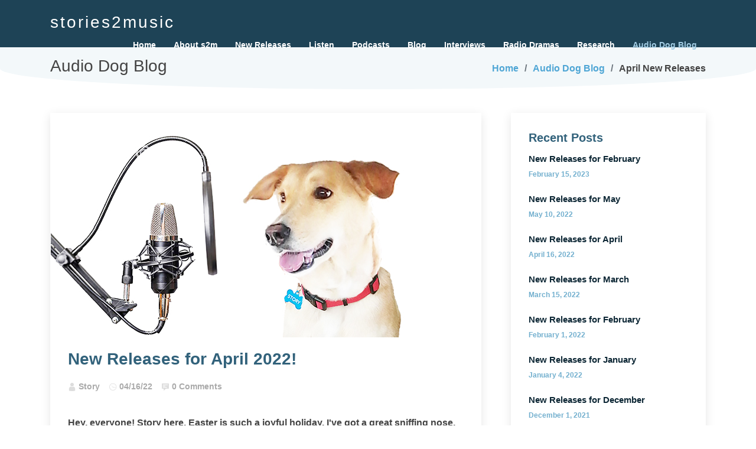

--- FILE ---
content_type: text/html
request_url: http://stories2music.com/audio_dog_blog/blog_single_8.html
body_size: 4289
content:
<!DOCTYPE html>
<html lang="en">

<head>
<!-- Google tag (gtag.js) -->
<script async src="https://www.googletagmanager.com/gtag/js?id=G-0E2RMMGWQN"></script>
<script>
  window.dataLayer = window.dataLayer || [];
  function gtag(){dataLayer.push(arguments);}
  gtag('js', new Date());

  gtag('config', 'G-0E2RMMGWQN');
</script>
<!-- Google tag (gtag.js) -->
	
  <meta charset="utf-8">
  <meta content="width=device-width, initial-scale=1.0" name="viewport">

  <title>Audio Dog Blog - March 2022 New Releases</title>
  <meta content="" name="descriptison">
  <meta content="" name="keywords">

  <!-- Favicons -->
  <link href="../assets/img/favicon.png" rel="icon">
  <link href="../assets/img/apple-touch-icon.png" rel="apple-touch-icon">

  <!-- Google Fonts -->
  <link href="https://fonts.googleapis.com/css?family=Open+Sans:300,300i,400,400i,600,600i,700,700i|Roboto:300,300i,400,400i,500,500i,700,700i&display=swap" rel="stylesheet">

  <!-- Vendor CSS Files -->
  <link href="../assets/vendor/bootstrap/css/bootstrap.min.css" rel="stylesheet">
  <link href="../assets/vendor/animate.css/animate.min.css" rel="stylesheet">
  <link href="../assets/vendor/icofont/icofont.min.css" rel="stylesheet">
  <link href="../assets/vendor/boxicons/css/boxicons.min.css" rel="stylesheet">
  <link href="../assets/vendor/venobox/venobox.css" rel="stylesheet">
  <link href="../assets/vendor/owl.carousel/assets/owl.carousel.min.css" rel="stylesheet">
  <link href="../assets/vendor/aos/aos.css" rel="stylesheet">

  <!-- Template Main CSS File -->
  <link href="../assets/css/style.css" rel="stylesheet">
    
    <link rel="stylesheet" href="https://use.typekit.net/jfy5lno.css">
	<link rel="stylesheet" href="https://use.typekit.net/fxg6gky.css">

  <!-- =======================================================
  * Template Name: Moderna - v2.1.0
  * Template URL: https://bootstrapmade.com/free-bootstrap-template-corporate-moderna/
  * Author: BootstrapMade.com
  * License: https://bootstrapmade.com/license/
  ======================================================== -->
</head>

<body>

  <!-- ======= Header ======= -->
  <header id="header" class="fixed-top ">
    <div class="container">

      <div class="logo float-left">
        <h1 class="text-light"><a href="../index.html"><span>stories2music</span></a></h1>
        <!-- Uncomment below if you prefer to use an image logo -->
        <!-- <a href="index.html"><img src="assets/img/logo.png" alt="" class="img-fluid"></a>-->
      </div>

      <nav class="nav-menu float-right d-none d-lg-block">
        <ul>
			<li><a href="../index.html">Home</a></li>
			
			<li><a href="../about.html">About s2m</a></li>
			
		    <li><a href="../new_releases.html">New Releases</a></li>
			
			<li><a href="../listen.html">Listen</a></li>
			
			<li><a href="../podcasts.html">Podcasts</a></li>
			
			<li><a href="https://kmatthes.edublogs.org/" target="_blank">Blog</a></li>
			
			<li><a href="../author_interviews.html">Interviews</a></li>
			
 		    <li><a href="../radio_dramas.html">Radio Dramas</a></li>
			
            <li><a href="../research.html">Research</a></li>
			
			<li class="active"><a href="../audio_dog_blog.html">Audio Dog Blog</a></li>
        </ul>
      </nav><!-- .nav-menu -->

    </div>
  </header><!-- End Header -->

  <main id="main">



  <!-- ======= Blog Section ======= -->
    <section class="breadcrumbs">
      <div class="container">

        <div class="d-flex justify-content-between align-items-center">
          <h2>Audio Dog Blog</h2>

          <ol>
            <li><a href="../index.html">Home</a></li>
            <li><a href="../audio_dog_blog.html">Audio Dog Blog</a></li>
            <li>April New Releases</li>
          </ol>
        </div>

      </div>
    </section><!-- End Blog Section -->

    <!-- ======= Blog Section ======= -->
    <section class="blog" data-aos="fade-up" data-aos-easing="ease-in-out" data-aos-duration="500">
      <div class="container">

        <div class="row">

          <div class="col-lg-8 entries">

            <article class="entry entry-single">
             <div class="entry-img">
                <img src="../assets/img/s2m/audio_dog_blog/story_mic-3.jpg" alt="" class="img-fluid">
              </div>

              <h2 class="entry-title">
                <a href="blog_single_2.html">New Releases for April 2022!</a>
              </h2>

              <div class="entry-meta">
                <ul>
                  <li class="d-flex align-items-center"><i class="icofont-user"></i> <a href="blog-single.html">Story</a></li>
                  <li class="d-flex align-items-center"><i class="icofont-wall-clock"></i> <a href="blog-single.html"><time datetime="2020-01-01">04/16/22</time></a></li>
                  <li class="d-flex align-items-center"><i class="icofont-comment"></i> <a href="blog-single.html">0
                      Comments</a></li>
                </ul>
              </div>

<!--BEGIN intro post-->
<div class="entry-content"><br>
  
	<p>Hey, everyone! Story here.  Easter is such a joyful holiday. I've got a great sniffing nose, and I love sniffing all over the yard to find Easter eggs.  I still haven't had any luck finding the Easter Bunny though! Even though we celebrate Easter in different ways, for many people it is a holiday that celebrates the resurrection of Jesus. This month, we have an Easter poem called &quot;In the Beginning.&quot;</p>
				  
<!--END intro post-->
				  
  <!--BEGIN first post-->                  
	<h4 align="center">In the Beginning</h4><br>
				  
	 <img src="../assets/img/s2m/audio_dog_blog/in_the_beginning.jpg" width="350" height="233" alt="" align="right" hspace="10">

<p>&quot;In the Beginning&quot; by Kathy Matthes is an Easter poem that explores the relationship between God and His Son and their plan for redemption and salvation. It is based partly on this scripture from John 1: 1-4:</p>

<p>&quot;In the beginning was the Word, and the Word was with God, and the Word was God. He was in the beginning with God. All things came into being through Him, and apart from Him not even one thing came into being that has come into being. In Him was life, and the life was the Light of mankind. And the Light shines in the darkness, and the darkness did not grasp it&quot; (NASB).</p>
	
<p>This poem ponders the notion that before time began, God and His Son existed and put into place their plan of salvation. Jesus voluntarily gave up His immortality, His majesty, His glory and power to become a helpless human child and to ultimately die on the cross to pay the penalty required to restore God's relationship with mankind. I don't really understand all of that stuff because I'm just a dog, but it seems to be important for people to know about, and the poem is moving.</p>
		  
<p>J.A. Maxwell-Saunders' music, &quot; Lost in Thought,&quot; has a calm, solemn church hymn feeling with phrasing that matches the poem perfectly.</p>


<div class="section-title">
	<h2><a href="../stories/in_the_beginning.html">Listen Now!</a></h2></div>
<!--END first post-->


          <p>Well, that’s it for now.  Hope you enjoy the Easter poem! See ya next time!</p>

              </div>
            </article>
            <!-- End blog entry -->

            <div class="blog-author clearfix">
              <img src="../assets/img/s2m/audio_dog_blog/story_small_graphic.jpg" class="rounded-circle float-left" alt="">
              <h4>Story</h4>
    
              <p>
               Story is a four-year-old Whipador rescue dog from the San Diego Humane Society. She lives in her forever home in San Diego. She loves being the Audio Dog mascot for stories2music.
              </p>
            </div><!-- End blog author bio -->

            
          </div><!-- End blog entries list -->

          <div class="col-lg-4">

            <div class="sidebar">

        

              <h3 class="sidebar-title">Recent Posts</h3>
              <div class="sidebar-item recent-posts">
                <div class="post-item clearfix">
					
					<h4><a href="blog_single_10.html">New Releases for February</a></h4>
					<time datetime="2020-01-0">February 15, 2023</time><br>
					
					<h4><a href="blog_single_9.html">New Releases for May</a></h4>
					<time datetime="2020-01-0">May 10, 2022</time><br>
					
					<h4><a href="blog_single_8.html">New Releases for April</a></h4>
					<time datetime="2020-01-0">April 16, 2022</time><br>
					
					<h4><a href="blog_single_7.html">New Releases for March</a></h4>
					<time datetime="2020-01-0">March 15, 2022</time><br>
					
					<h4><a href="blog_single_6.html">New Releases for February</a></h4>
					<time datetime="2020-01-0">February 1, 2022</time><br>
					
					<h4><a href="blog_single_5.html">New Releases for January</a></h4>
					<time datetime="2020-01-0">January 4, 2022</time><br>
					
					<h4><a href="blog_single_4.html">New Releases for December</a></h4>
					<time datetime="2020-01-0">December 1, 2021</time><br>
					
					
					<h4><a href="blog_single_3.html">New Releases for November</a></h4>
					<time datetime="2020-01-0">November 1, 2021</time><br>
					
					
					<h4><a href="blog_single_2.html">New Releases for October</a></h4>
					<time datetime="2020-01-0">October 1, 2021</time><br>
					
					<h4><a href="blog_single_1.html">Welcome to my Audio Dog blog!</a></h4>
					<time datetime="2020-08-31">August 31, 2020</time>
                </div>

                
              </div><!-- End sidebar recent posts-->



            </div><!-- End sidebar -->

          </div><!-- End blog sidebar -->

        </div><!-- End row -->

      </div><!-- End container -->

    </section>
	  
	  
	  <!-- End Blog Section -->
 </main>
<!-- End #main -->



  <!-- ======= Footer ======= -->
  <footer id="footer" data-aos="fade-up" data-aos-easing="ease-in-out" data-aos-duration="500">

  
      <div class="container"><div class="footer-top">
      <div class="container">
        <div class="row">
       
<!--Menu section-->
          <div class="col-lg-3 col-md-6 footer-links">
            <h4>Menu</h4>
            <ul>
				<li><i class="bx bx-chevron-right"></i> <a href="../about.html">About s2m</a></li>
				
				<li><i class="bx bx-chevron-right"></i> <a href="../new_releases.html">New Releases</a></li>
				
				<li><i class="bx bx-chevron-right"></i> <a href="../listen.html">Listen</a></li>
				
				<li><i class="bx bx-chevron-right"></i><a href="../podcasts.html">Podcasts</a></li>
				
				<li><i class="bx bx-chevron-right"></i> <a href="https://kmatthes.edublogs.org/">Blog</a></li>
				
				<li><i class="bx bx-chevron-right"></i> <a href="../author_interviews.html">Interviews</a></li>
				
               <li><i class="bx bx-chevron-right"></i> <a href="../radio_dramas.html">Radio Dramas</a></li>
				
               <li><i class="bx bx-chevron-right"></i><a href="../research.html">Research</a></li>
				
               <li><i class="bx bx-chevron-right"></i><a href="../audio_dog_blog.html">Audio Dog Blog</a></li>
            </ul>
          </div>
            

<!--Support section-->
          <div class="col-lg-3 col-md-6 footer-links">
            <!--<h4>Brochure & Feedback</h4>
            <ul>
         
             <li><i class="bx bx-chevron-right"></i>  <a href="brochure/brochure_new.pdf" target="_blank">stories2music brochure</a></li>-->
            </ul>

              
       <!--Promo section-->
            <h4>Promo</h4>
            <ul>
              <li><i class="bx bx-chevron-right"></i> <a href="../landing_pages/landing_page_wind.html">Get Swept Away ad</a></li>
            <li><i class="bx bx-chevron-right"></i> <a href="../assets/videos/bus_150_30_sec_commercial_2.mp4">Get Swept Away video</a></li>
            </ul> 
          </div>

          <div class="col-lg-3 col-md-6 footer-contact">
            <h4>Contact</h4>
            <p>
              P.O. Box 1493<br>
              Spring Valley, CA 91979 <br><br>
              <strong>Email:</strong> kmatthes214@stories2music.com<br>
            </p>
          </div>
            
            
<!--About section-->
          <div class="col-lg-3 col-md-6 footer-info">
            <h3>About s2m</h3>
            <p>stories2music produces flash fiction audio stories with orchestral film music and sound effects as well as an educational blog and podcasts. </p>
            <div class="social-links mt-3">
                 <a href="https://www.facebook.com/Stories2music-173293579930358/" class="facebook"><i class="bx bxl-facebook"></i></a>
              <a href="https://twitter.com/stories2music" class="twitter"><i class="bx bxl-twitter"></i></a>
            </div>
          </div>
        </div>
      </div>

<!--Copyright section-->
    <div class="container">
      <div class="copyright">
        &copy; 2022-2023 <strong><span>Kathy Matthes</span></strong>. All Rights Reserved.
      </div>
      <div class="credits">
        <!-- All the links in the footer should remain intact. -->
        <!-- You can delete the links only if you purchased the pro version. -->
        <!-- Licensing information: https://bootstrapmade.com/license/ -->
        <!-- Purchase the pro version with working PHP/AJAX contact form: https://bootstrapmade.com/free-bootstrap-template-corporate-moderna/ -->
        Bootstrap template by <a href="https://bootstrapmade.com/">BootstrapMade</a>. Adapted by Kathy Matthes.<br><br>
         Last update 06/03/23<br><br>

      </div>
    </div>
  </footer>
<!-- End Footer -->


  <a href="#" class="back-to-top"><i class="icofont-simple-up"></i></a>

  <!-- Vendor JS Files -->
  <script src="../assets/vendor/jquery/jquery.min.js"></script>
  <script src="../assets/vendor/bootstrap/js/bootstrap.bundle.min.js"></script>
  <script src="../assets/vendor/jquery.easing/jquery.easing.min.js"></script>
  <script src="../assets/vendor/php-email-form/validate.js"></script>
  <script src="../assets/vendor/venobox/venobox.min.js"></script>
  <script src="../assets/vendor/waypoints/jquery.waypoints.min.js"></script>
  <script src="../assets/vendor/counterup/counterup.min.js"></script>
  <script src="../assets/vendor/owl.carousel/owl.carousel.min.js"></script>
  <script src="../assets/vendor/isotope-layout/isotope.pkgd.min.js"></script>
  <script src="../assets/vendor/aos/aos.js"></script>

  <!-- Template Main JS File -->
  <script src="../assets/js/main.js"></script>



</body>

</html>

--- FILE ---
content_type: text/css
request_url: http://stories2music.com/assets/css/style.css
body_size: 7333
content:
/**
* Template Name: Moderna - v2.1.0
* Template URL: https://bootstrapmade.com/free-bootstrap-template-corporate-moderna/
* Author: BootstrapMade.com
* License: https://bootstrapmade.com/license/
*/

/*--------------------------------------------------------------
# General
--------------------------------------------------------------*/
body {
  font-family: "Josefin Sans Thin", sans-serif;
  color: #444;
font-weight: 700;
}

a {
  color: #4fa6d5;
}

a:hover {
  color: #45beff;
  text-decoration: none;
}

h1, h2, h3, h4, h5, h6, .font-primary {
  font-family: "Josefin Sans Thin", sans-serif;
    font-weight: 700;
}

/*--------------------------------------------------------------
# Back to top button
--------------------------------------------------------------*/
.back-to-top {
  position: fixed;
  display: none;
  width: 40px;
  height: 40px;
  border-radius: 3px;
  right: 15px;
  bottom: 15px;
  background: #68A4C4;
  color: #fff;
  transition: display 0.5s ease-in-out;
  z-index: 99999;
}

.back-to-top i {
  font-size: 24px;
  position: absolute;
  top: 8px;
  left: 8px;
}

.back-to-top:hover {
  color: #fff;
  background: #85b6cf;
  transition: background 0.2s ease-in-out;
}

/*--------------------------------------------------------------
# Header
--------------------------------------------------------------*/
#header {
  height: 80px;
  transition: all 0.5s;
  z-index: 997;
  transition: all 0.5s;
  padding: 20px 0;
  background: #1e4356;

}

#header.header-transparent {
  background: none;
}

#header.header-scrolled {
  background: rgba(30, 67, 86, 0.8);
  height: 60px;
  padding: 10px 0;
}

#header .logo h1 {
  font-size: 28px;
  margin: 0;
  padding: 4px 0;
  line-height: 1;
  font-weight: 400;
  letter-spacing: 3px;
  text-transform: lowercase;
}

#header .logo h1 a, #header .logo h1 a:hover {
  color: #fff;
  text-decoration: none;
}

#header .logo img {
  padding: 0;
  margin: 0;
  max-height: 40px;
}

#main {
  margin-top: 80px;
}

/*--------------------------------------------------------------
# Navigation Menu
--------------------------------------------------------------*/
/* Desktop Navigation */
.nav-menu, .nav-menu * {
  margin: 0;
  padding: 0;
  list-style: none;
}

.nav-menu > ul > li {
  position: relative;
  white-space: nowrap;
  float: left;
}

.nav-menu a {
  display: block;
  position: relative;
  color: #fff;
  padding: 10px 15px;
  transition: 0.3s;
  font-size: 14px;
  font-family: "Josefin Sans Thin", sans-serif;
  font-weight: 700;
}

.nav-menu a:hover, .nav-menu .active > a, .nav-menu li:hover > a {
  color: #a2cce3;
  text-decoration: none;
}

.nav-menu .drop-down ul {
  display: block;
  position: absolute;
  left: 0;
  top: calc(100% - 30px);
  z-index: 99;
  opacity: 0;
  visibility: hidden;
  padding: 10px 0;
  background: #fff;
  box-shadow: 0px 0px 30px rgba(127, 137, 161, 0.25);
  transition: ease all 0.3s;
}

.nav-menu .drop-down:hover > ul {
  opacity: 1;
  top: 100%;
  visibility: visible;
}

.nav-menu .drop-down li {
  min-width: 180px;
  position: relative;
}

.nav-menu .drop-down ul a {
  padding: 10px 20px;
  font-size: 14px;
  font-weight: 500;
  text-transform: none;
  color: #1c3745;
}

.nav-menu .drop-down ul a:hover, .nav-menu .drop-down ul .active > a, .nav-menu .drop-down ul li:hover > a {
  color: #68A4C4;
}

.nav-menu .drop-down > a:after {
  content: "\ea99";
  font-family: Josefin Sans Thin;
  padding-left: 5px;
}

.nav-menu .drop-down .drop-down ul {
  top: 0;
  left: calc(100% - 30px);
}

.nav-menu .drop-down .drop-down:hover > ul {
  opacity: 1;
  top: 0;
  left: 100%;
}

.nav-menu .drop-down .drop-down > a {
  padding-right: 35px;
}

.nav-menu .drop-down .drop-down > a:after {
  content: "\eaa0";
  font-family: Josefin Sans Thin;
  position: absolute;
  right: 15px;
}

@media (max-width: 1366px) {
  .nav-menu .drop-down .drop-down ul {
    left: -90%;
  }
  .nav-menu .drop-down .drop-down:hover > ul {
    left: -100%;
  }
  .nav-menu .drop-down .drop-down > a:after {
    content: "\ea9d";
  }
}
/* Mobile Navigation */
.mobile-nav {
  position: fixed;
  top: 0;
  bottom: 0;
  z-index: 9999;
  overflow-y: auto;
  left: -260px;
  width: 260px;
  padding-top: 18px;
  background: #1e4356;
  transition: 0.4s;
}

.mobile-nav * {
  margin: 0;
  padding: 0;
  list-style: none;
}

.mobile-nav a {
  display: block;
  position: relative;
  color: #ddecf5;
  padding: 10px 20px;
  font-weight: 500;
}

.mobile-nav a:hover, .mobile-nav .active > a, .mobile-nav li:hover > a {
  color: #a2cce3;
  text-decoration: none;
}

.mobile-nav .drop-down > a:after {
  content: "\ea99";
 font-family: "Josefin Sans Thin", sans-serif;
  padding-left: 10px;
  position: absolute;
  right: 15px;
}

.mobile-nav .active.drop-down > a:after {
  content: "\eaa0";
}

.mobile-nav .drop-down > a {
  padding-right: 35px;
}

.mobile-nav .drop-down ul {
  display: none;
  overflow: hidden;
}

.mobile-nav .drop-down li {
  padding-left: 20px;
}

.mobile-nav-toggle {
  position: fixed;
  right: 15px;
  top: 15px;
  z-index: 9998;
  border: 0;
  background: none;
  font-size: 24px;
  transition: all 0.4s;
  outline: none !important;
  line-height: 1;
  cursor: pointer;
  text-align: right;
}

.mobile-nav-toggle i {
  color: #fff;
}

.mobile-nav-overly {
  width: 100%;
  height: 100%;
  z-index: 9997;
  top: 0;
  left: 0;
  position: fixed;
  background: rgba(30, 67, 86, 0.9);
  overflow: hidden;
  display: none;
}

.mobile-nav-active {
  overflow: hidden;
}

.mobile-nav-active .mobile-nav {
  left: 0;
}

.mobile-nav-active .mobile-nav-toggle i {
  color: #fff;
}


/*--------------------------------------------------------------
# Hero Section
--------------------------------------------------------------*/
#hero {
  width: 100%;
  height: 90vh;
  overflow: hidden;
  position: relative;
}

#hero::after {
  content: '';
  position: absolute;
  left: 50%;
  top: 0;
  width: 130%;
  height: 95%;
  background: linear-gradient(to right, rgba(30, 67, 86, 0.8), rgba(30, 67, 86, 0.6)), url("") center top no-repeat;
  z-index: 0;
  border-radius: 0 0 50% 50%;
  transform: translateX(-50%) rotate(0deg);
}

#hero::before {
  content: '';
  position: absolute;
  left: 50%;
  top: 0;
  width: 130%;
  height: 95%;
  background: #68A4C4;
  opacity: 0.3;
  z-index: 0;
  border-radius: 0 0 50% 50%;
  transform: translateX(-50%) translateY(18px) rotate(2deg);
}

#hero .carousel-container {
  display: flex;
  justify-content: center;
  align-items: center;
  flex-direction: column;
  text-align: center;
  bottom: 0;
  top: 0;
  left: 0;
  right: 0;
}

#hero h2 {
  color: #fff;
  margin-bottom: 0px;
  font-size: 100px;
  font-weight: 300;
}

#hero p {
  width: 80%;
  -webkit-animation-delay: 0.4s;
  animation-delay: 0.7s;
  margin: 0 auto 30px auto;
  color: #fff;
}

#hero .carousel-control-prev, #hero .carousel-control-next {
  width: 10%;
}

#hero .carousel-control-next-icon, #hero .carousel-control-prev-icon {
  background: none;
  font-size: 48px;
  line-height: 1;
  width: auto;
  height: auto;
}

#hero .btn-get-started {
  font-family: "Josefin Sans Thin", sans-serif;
  font-weight: 500;
  font-size: 14px;
  letter-spacing: 1px;
  display: inline-block;
  padding: 12px 32px;
  border-radius: 50px;
  transition: 0.5s;
  line-height: 1;
  margin: 10px;
  color: #fff;
  -webkit-animation-delay: 0.8s;
  animation-delay: 0.8s;
  border: 2px solid #68A4C4;
}

#hero .btn-get-started:hover {
  background: #68A4C4;
  color: #fff;
  text-decoration: none;
}

@media (min-width: 1024px) {
  #hero p {
    width: 60%;
  }
  #hero .carousel-control-prev, #hero .carousel-control-next {
    width: 5%;
  }
}

@media (max-width: 768px) {
  #hero::after {
    width: 180%;
    height: 95%;
    border-radius: 0 0 50% 50%;
    transform: translateX(-50%) rotate(0deg);
  }
  #hero::before {
    top: 0;
    width: 180%;
    height: 94%;
    border-radius: 0 0 50% 50%;
    transform: translateX(-50%) translateY(20px) rotate(4deg);
  }
}

@media (max-width: 575px) {
  #hero h2 {
    font-size: 30px;
  }
  #hero::after {
    left: 40%;
    top: 0;
    width: 200%;
    height: 95%;
    border-radius: 0 0 50% 50%;
    transform: translateX(-50%) rotate(0deg);
  }
  #hero::before {
    left: 50%;
    top: 0;
    width: 200%;
    height: 94%;
    border-radius: 0 0 50% 50%;
    transform: translateX(-50%) translateY(20px) rotate(4deg);
  }
}

/*--------------------------------------------------------------
# Hero No Slider Section
--------------------------------------------------------------*/
#hero-no-slider {
  width: 100%;
  height: 100vh;
  overflow: hidden;
  position: relative;
  text-align: center;
}

#hero-no-slider::before {
  content: '';
  position: absolute;
  left: 0;
  top: 0;
  right: 0;
  bottom: 0;
  background: linear-gradient(to right, rgba(30, 67, 86, 0.8), rgba(30, 67, 86, 0.6)), url("../img/hero-bg.jpg") center top no-repeat;
}

#hero-no-slider h2 {
  color: #fff;
  margin-bottom: 15px;
  font-size: 48px;
  font-weight: 700;
}

#hero-no-slider p {
  color: #fff;
}

#hero-no-slider .btn-get-started {
  font-family: "Josefin Sans Thin", sans-serif;
  font-weight: 500;
  font-size: 14px;
  letter-spacing: 1px;
  display: inline-block;
  padding: 12px 32px;
  border-radius: 50px;
  transition: 0.5s;
  line-height: 1;
  margin: 10px;
  color: #fff;
  -webkit-animation-delay: 0.8s;
  animation-delay: 0.8s;
  border: 2px solid #68A4C4;
}

#hero-no-slider .btn-get-started:hover {
  background: #68A4C4;
  color: #fff;
  text-decoration: none;
}

@media (max-width: 575px) {
  #hero-no-slider h2 {
    font-size: 30px;
  }
}

/*--------------------------------------------------------------
# Sections General
--------------------------------------------------------------*/
section {
  padding: 60px 0;
}

.section-bg {
  background-color: #f3f8fa;
}

.section-title {
  text-align: center;
  padding-bottom: 30px;
}

.section-title h2 {
  font-size: 28px;
  font-weight: 400;
  margin-bottom: 20px;
  padding-bottom: 20px;
  position: relative;
}

.section-title h2::before {
  content: '';
  position: absolute;
  display: block;
  width: 120px;
  height: 1px;
  background: #ddd;
  bottom: 1px;
  left: calc(50% - 60px);
}

.section-title h2::after {
  content: '';
  position: absolute;
  display: block;
  width: 40px;
  height: 3px;
  background: #68A4C4;
  bottom: 0;
  left: calc(50% - 20px);
}

.section-title p {
  margin-bottom: 0;
}

/*--------------------------------------------------------------
# Breadcrumbs
--------------------------------------------------------------*/
.breadcrumbs {
  padding: 15px 0;
  background-color: #f3f8fa;
  min-height: 40px;
    border-radius: 0%;
    border-bottom-left-radius: 100%;
    border-bottom-right-radius: 100%;
}

.breadcrumbs h2 {
  font-size: 28px;
  font-weight: 300;
}

.breadcrumbs ol {
  display: flex;
  flex-wrap: wrap;
  list-style: none;
  padding: 0;
  margin: 0;
}

.breadcrumbs ol li + li {
  padding-left: 10px;
}

.breadcrumbs ol li + li::before {
  display: inline-block;
  padding-right: 10px;
  color: #6c757d;
  content: "/";
}

@media (max-width: 768px) {
  .breadcrumbs .d-flex {
    display: block !important;
  }
  .breadcrumbs ol {
    display: block;
  }
  .breadcrumbs ol li {
    display: inline-block;
  }
}


/*--------------------------------------------------------------
# Our Services (now podcasts)
--------------------------------------------------------------*/
.services {
  padding-bottom: 20px;
}

.services .icon-box {
  padding: 30px;
  position: relative;
  overflow: hidden;
  margin: 0  0 40px 0;
  background: #fff;
  box-shadow: 0 5px 26px 0 rgba(68, 88, 144, 0.14);
  transition: all 0.3s ease-in-out;
  text-align: center;
  border: 1px solid #fff;
}

.services .icon {
  margin: 0 auto 20px auto;
  padding-top: 17px;
  display: inline-block;
  text-align: center;
  border-radius: 50%;
  width: 72px;
  height: 72px;
}

.services .icon i {
  font-size: 36px;
  line-height: 1;
}

.services .title {
  font-weight: 700;
  margin-bottom: 15px;
  font-size: 18px;
}

.services .title a {
  color: #111;
}

.services .description {
  font-size: 15px;
  line-height: 28px;
  margin-bottom: 0;
  text-align: left;
        padding-left: 30px;
    width: 200px;
}

.services .icon-box-pink .icon {
  background: #fceef3;
}

.services .icon-box-pink .icon i {
  color: #ff689b;
}

.services .icon-box-pink:hover {
  border-color: #ff689b;
}

.services .icon-box-cyan .icon {
  background: #e6fdfc;
}

.services .icon-box-cyan .icon i {
  color: #3fcdc7;
}

.services .icon-box-cyan:hover {
  border-color: #3fcdc7;
}

.services .icon-box-green .icon {
  background: #eafde7;
}

.services .icon-box-green .icon i {
  color: #41cf2e;
}

.services .icon-box-green:hover {
  border-color: #41cf2e;
}

.services .icon-box-blue .icon {
  background: #e1eeff;
}

.services .icon-box-blue .icon i {
  color: #2282ff;
}

.services .icon-box-blue:hover {
  border-color: #2282ff;
}



/*--------------------------------------------------------------
# Why Us
--------------------------------------------------------------*/
.why-us .container {
  box-shadow: 0 5px 25px 0 rgba(214, 215, 216, 0.6);
  background: #fff;
}

.why-us .icon-box + .icon-box {
  margin-top: 50px;
}

.why-us .icon-box .icon {
  float: left;
  display: flex;
  align-items: center;
  justify-content: center;
  width: 55px;
  height: 55px;
  background: #f3f8fa;
  border-radius: 50%;
  transition: 0.5s;
}

.why-us .icon-box .icon i {
  color: #68A4C4;
  font-size: 32px;
}

/*.why-us .icon-box:hover .icon {
  background: #68A4C4;*/
}

.why-us .icon-box:hover .icon i {
  color: #fff;
}

.why-us .icon-box .title {
  margin-left: 95px;
  font-weight: 700;
color: #68A4C4;
  margin-bottom: 10px;
  font-size: 18px;
  text-transform: uppercase;
}

.why-us .icon-box .title a {
  color: #343a40;
  transition: 0.3s;
}

.why-us .icon-box .title a:hover {
  color: #68A4C4;
}

.why-us .icon-box .description {
  margin-left: 95px;
  line-height: 24px;
  font-size: 14px;
}

.why-us .video-box {
  position: relative;
}

.why-us .video-box img {
  padding-top: 15px;
  padding-bottom: 15px;
}

.why-us .play-btn {
  width: 94px;
  height: 94px;
  background: radial-gradient(#68A4C4 50%, rgba(104, 164, 196, 0.4) 52%);
  border-radius: 50%;
  display: block;
  position: absolute;
  left: calc(50% - 47px);
  top: calc(50% - 47px);
  overflow: hidden;
}

.why-us .play-btn::after {
  content: '';
  position: absolute;
  left: 50%;
  top: 50%;
  transform: translateX(-40%) translateY(-50%);
  width: 0;
  height: 0;
  border-top: 10px solid transparent;
  border-bottom: 10px solid transparent;
  border-left: 15px solid #fff;
  z-index: 100;
  transition: all 400ms cubic-bezier(0.55, 0.055, 0.675, 0.19);
}

.why-us .play-btn::before {
  content: '';
  position: absolute;
  width: 120px;
  height: 120px;
  -webkit-animation-delay: 0s;
  animation-delay: 0s;
  -webkit-animation: pulsate-btn 2s;
  animation: pulsate-btn 2s;
  -webkit-animation-direction: forwards;
  animation-direction: forwards;
  -webkit-animation-iteration-count: infinite;
  animation-iteration-count: infinite;
  -webkit-animation-timing-function: steps;
  animation-timing-function: steps;
  opacity: 1;
  border-radius: 50%;
  border: 5px solid rgba(104, 164, 196, 0.7);
  top: -15%;
  left: -15%;
  background: rgba(198, 16, 0, 0);
}

.why-us .play-btn:hover::after {
  border-left: 15px solid #68A4C4;
  transform: scale(20);
}

.why-us .play-btn:hover::before {
  content: '';
  position: absolute;
  left: 50%;
  top: 50%;
  transform: translateX(-40%) translateY(-50%);
  width: 0;
  height: 0;
  border: none;
  border-top: 10px solid transparent;
  border-bottom: 10px solid transparent;
  border-left: 15px solid #fff;
  z-index: 200;
  -webkit-animation: none;
  animation: none;
  border-radius: 0;
}

@-webkit-keyframes pulsate-btn {
  0% {
    transform: scale(0.6, 0.6);
    opacity: 1;
  }
  100% {
    transform: scale(1, 1);
    opacity: 0;
  }
}

@keyframes pulsate-btn {
  0% {
    transform: scale(0.6, 0.6);
    opacity: 1;
  }
  100% {
    transform: scale(1, 1);
    opacity: 0;
  }
}

/*--------------------------------------------------------------
# Features
--------------------------------------------------------------*/
.features .row + .row {
  margin-top: 100px;
}

.features h3 {
  font-weight: 700;
  font-size: 18px;
font-family: Josefin Sans Thin;
}

.features ul {
  list-style: none;
  padding: 0;
}

.features ul li {
  padding-bottom: 10px;
}

.features ul i {
  font-size: 20px;
  padding-right: 4px;
  color: #68A4C4;
}

.features p:last-child {
  margin-bottom: 0;
}

/*--------------------------------------------------------------
# About
--------------------------------------------------------------*/
.about h3 {
  font-weight: 700;
  font-size: 26px;
}

.about ul {
  list-style: none;
  padding: 0;
}

.about ul li {
  padding-bottom: 10px;
}

.about ul i {
  font-size: 20px;
  padding-right: 4px;
  color: #68A4C4;
}

.about p:last-child {
  margin-bottom: 0;
}

/*--------------------------------------------------------------
# Facts
--------------------------------------------------------------*/
.facts .counters span {
  font-size: 48px;
  display: block;
  color: #68A4C4;
}

.facts .counters p {
  padding: 0;
  margin: 0 0 20px 0;
  font-family: "Josefin Sans Thin", sans-serif;
  font-size: 14px;
}

/*--------------------------------------------------------------
# Our Skills
--------------------------------------------------------------*/
.skills {
  padding: 60px 0;
}

.skills .progress {
  height: 35px;
  margin-bottom: 10px;
}

.skills .progress .skill {
  line-height: 35px;
  padding: 0;
  margin: 0 0 0 20px;
  text-transform: uppercase;
}

.skills .progress .skill .val {
  float: right;
  font-style: normal;
  margin: 0 20px 0 0;
}

.skills .progress-bar {
  width: 1px;
  text-align: left;
  transition: .9s;
}

/*--------------------------------------------------------------
# Testimonials
--------------------------------------------------------------*/
.testimonials {
  padding: 60px 0;
}

.testimonials .section-header {
  margin-bottom: 40px;
}

.testimonials .testimonial-item {
  text-align: center;
}

.testimonials .testimonial-item .testimonial-img {
  width: 120px;
  border-radius: 50%;
  border: 4px solid #fff;
  margin: 0 auto;
}

.testimonials .testimonial-item h3 {
  font-size: 20px;
  font-weight: bold;
  margin: 10px 0 5px 0;
  color: #111;
}

.testimonials .testimonial-item h4 {
  font-size: 14px;
  color: #999;
  margin: 0 0 15px 0;
}

.testimonials .testimonial-item .quote-icon-left, .testimonials .testimonial-item .quote-icon-right {
  color: #fbfcfd;
  font-size: 26px;
}

.testimonials .testimonial-item .quote-icon-left {
  display: inline-block;
  left: -5px;
  position: relative;
}

.testimonials .testimonial-item .quote-icon-right {
  display: inline-block;
  right: -5px;
  position: relative;
  top: 10px;
}

.testimonials .testimonial-item p {
  font-style: italic;
  margin: 0 auto 15px auto;
}

.testimonials .owl-nav, .testimonials .owl-dots {
  margin-top: 5px;
  text-align: center;
}

.testimonials .owl-dot {
  display: inline-block;
  margin: 0 5px;
  width: 12px;
  height: 12px;
  border-radius: 50%;
  background-color: #ddd !important;
}

.testimonials .owl-dot.active {
  background-color: #68A4C4 !important;
}

@media (min-width: 992px) {
  .testimonials .testimonial-item p {
    width: 80%;
  }
}

/*--------------------------------------------------------------
# Service Details
--------------------------------------------------------------*/
.service-details {
  padding-bottom: 10px;
}

.service-details .card {
  border: 0;
  padding: 0 30px;
  margin-bottom: 60px;
  position: relative;
}

.service-details .card-img {
  width: 100%
  margin-left: -30px;
  overflow: hidden;
  z-index: 9;
  border-radius: 0;
}

.service-details .card-img img {
  max-width: 100%;
  transition: all 0.3s;
}

.service-details .card-body {
  z-index: 10;
  background: #fff;
  border-top: 4px solid #fff;
  padding: 30px;
  box-shadow: 0px 2px 15px rgba(0, 0, 0, 0.1);
  margin-top: -60px;
  transition: 0.3s;
}

.service-details .card-title {
  font-weight: 700;
  text-align: center;
  margin-bottom: 20px;
}

.service-details .card-title a {
  color: #1e4356;
  transition: 0.3s;
}

.service-details .card-text {
  color: #5e5e5e;
font-size: 12px;

}

.service-details .read-more a {
  color: #777777;
  text-transform: uppercase;
  font-weight: 600;
  font-size: 12px;
  transition: 0.3s;
}

.service-details .read-more a:hover {
  color: #68A4C4;
}

.service-details .card:hover img {
  transform: scale(1.1);
}

.service-details .card:hover .card-body {
  border-color: #68A4C4;
}

.service-details .card:hover .card-body .card-title a {
  color: #68A4C4;
}

/*--------------------------------------------------------------
# Pricing
--------------------------------------------------------------*/
.pricing .row {
  padding-top: 40px;
}

.pricing .box {
  padding: 40px;
  margin-bottom: 30px;
  box-shadow: 0px 0px 30px rgba(73, 78, 92, 0.15);
  background: #fff;
  text-align: center;
}

.pricing h3 {
  font-weight: 300;
  margin-bottom: 15px;
  font-size: 28px;
}

.pricing h4 {
  font-size: 36px;
  color: #000000;
  font-weight: 400;
  font-family: "Josefin Sans Thin", sans-serif;
  margin-bottom: 25px;
}

.pricing h4 span {
  color: #bababa;
  font-size: 16px;
  display: block;
}

.pricing ul {
  padding: 0;
  list-style: none;
  color: #999;
  text-align: left;
  line-height: 20px;
}

.pricing ul li {
  padding-bottom: 12px;
    padding-left: 20px;
}

.pricing ul i {
  color: #68A4C4;
  font-size: 18px;
  padding-right: 4px;
}

.pricing ul .na {
  color: #ccc;
}

.pricing ul .na i {
  color: #ccc;
}

.pricing ul .na span {
  text-decoration: line-through;
}

.pricing .get-started-btn {
  background: #1e4356;
  display: inline-block;
  padding: 6px 30px;
  border-radius: 20px;
  color: #fff;
  transition: none;
  font-size: 14px;
  font-weight: 400;
  font-family: "Josefin Sans Thin", sans-serif;
  transition: 0.3s;
}

.pricing .get-started-btn:hover {
  background: #68A4C4;
}

.pricing .featured {
  z-index: 10;
  margin: -30px -5px 0 -5px;
}

.pricing .featured .get-started-btn {
  background: #68A4C4;
}

.pricing .featured .get-started-btn:hover {
  background: #85b6cf;
}

@media (max-width: 992px) {
  .pricing .box {
    max-width: 60%;
    margin: 0 auto 30px auto;
  }
}

@media (max-width: 767px) {
  .pricing .box {
    max-width: 80%;
    margin: 0 auto 30px auto;
  }
}

@media (max-width: 420px) {
  .pricing .box {
    max-width: 100%;
    margin: 0 auto 30px auto;
  }
}


/*--------------------------------------------------------------
# Pop up container
--------------------------------------------------------------*/
.popup {
  position: relative;
  display: inline-block;
  cursor: pointer;
}

/* The actual popup (appears on top) */
.popup .popuptext {
  visibility: hidden;
  width: 420px;
  background-color: #1e4356;
  color: #ffffff;
font-family: "Josefin Sans Thin", sans-serif;
font-size: 8pt;
  text-align: left;
  border-radius: 6px;
  padding: 8px;
  position: absolute;
  bottom: 10%;
  left: -125%;
  margin-left: 0px;
}

/* Popup arrow */
.popup .popuptext::after {
  content: "";
  position: absolute;
  top: 100%;
  left: 0%;
  margin-left: -5px;
  border-width: 5px;
  border-style: solid;
  border-color: #555 transparent transparent transparent;
}

/* Toggle this class when clicking on the popup container (hide and show the popup) */
.popup .show {
  visibility: visible;
  -webkit-animation: fadeIn 1s;
  animation: fadeIn 1s
}

/* Add animation (fade in the popup) */
@-webkit-keyframes fadeIn {
  from {opacity: 0;}
  to {opacity: 1;}
}

@keyframes fadeIn {
  from {opacity: 0;}
  to {opacity:1 ;}
}


/*--------------------------------------------------------------
# Portfolio
--------------------------------------------------------------*/
.portfolio {
  padding-bottom: 60px;
}

.portfolio #portfolio-flters {
  padding: 0;
  margin: 0 0 35px 0;
  list-style: none;
  text-align: center;
}

.portfolio #portfolio-flters li {
  cursor: pointer;
  margin: 0 12px 5px 12px;
  display: inline-block;
  padding: 0 4px 6px 4px;
  font-size: 16px;
  font-weight: 500;
  line-height: 20px;
  color: #444;
  transition: all 0.3s ease-in-out;
  border-bottom: 2px solid #fff;
  font-family: "Josefin Sans Thin", sans-serif;
}

.portfolio #portfolio-flters li:hover, .portfolio #portfolio-flters li.filter-active {
  border-color: #68A4C4;
  color: #68A4C4;
}

.portfolio .portfolio-item {
  background: #1e4356;
  overflow: hidden;
  min-height: 200px;
  position: relative;
  border-radius: 4px;
  margin: 0 0 30px 0;
}

.portfolio .portfolio-item img {
  transition: all 0.3s ease-in-out;
}

.portfolio .portfolio-item .portfolio-info {
  opacity: 0;
  position: absolute;
  transition: all .3s linear;
  text-align: center;
  top: 10%;
  left: 0;
  right: 0;
}

.portfolio .portfolio-item .portfolio-info h3 {
  font-size: 22px;
}

.portfolio .portfolio-item .portfolio-info h3 a {
  color: #fff;
  font-weight: bold;
}

.portfolio .portfolio-item .portfolio-info a i {
  color: rgba(255, 255, 255, 0.6);
  font-size: 28px;
  transition: 0.3s;
}

.portfolio .portfolio-item .portfolio-info a i:hover {
  color: white;
}

.portfolio .portfolio-item:hover img {
  opacity: 0.6;
  transform: scale(1.1);
}

.portfolio .portfolio-item:hover .portfolio-info {
  opacity: 1;
  top: calc(50% - 30px);
}

/*--------------------------------------------------------------
# Portfolio Details
--------------------------------------------------------------*/
.portfolio-details {
  padding-top: 40px;
}

.portfolio-details .portfolio-details-container {
  position: relative;
}

.portfolio-details .portfolio-details-carousel {
  position: relative;
  z-index: 1;
}

.portfolio-details .portfolio-details-carousel .owl-nav, .portfolio-details .portfolio-details-carousel .owl-dots {
  margin-top: 5px;
  text-align: left;
}

.portfolio-details .portfolio-details-carousel .owl-dot {
  display: inline-block;
  margin: 0 10px 0 0;
  width: 12px;
  height: 12px;
  border-radius: 50%;
  background-color: #ddd !important;
}

.portfolio-details .portfolio-details-carousel .owl-dot.active {
  background-color: #68A4C4 !important;
}

.portfolio-details .portfolio-info {
  padding: 30px;
  position: absolute;
  right: 0;
  bottom: -70px;
  background: #fff;
  box-shadow: 0px 2px 15px rgba(0, 0, 0, 0.1);
  z-index: 2;
}

.portfolio-details .portfolio-info h3 {
  font-size: 22px;
  font-weight: 700;
  margin-bottom: 20px;
  padding-bottom: 20px;
  border-bottom: 1px solid #eee;
}

.portfolio-details .portfolio-info ul {
  list-style: none;
  padding: 0;
  font-size: 15px;
}

.portfolio-details .portfolio-info ul li + li {
  margin-top: 10px;
}

.portfolio-details .portfolio-description {
  padding-top: 50px;
}

.portfolio-details .portfolio-description h2 {
  width: 50%;
  font-size: 26px;
  font-weight: 700;
  margin-bottom: 20px;
}

.portfolio-details .portfolio-description p {
  padding: 0 0 0 0;
}

@media (max-width: 768px) {
  .portfolio-details .portfolio-description h2 {
    width: 100%;
  }
  .portfolio-details .portfolio-info {
    position: static;
    margin-top: 30px;
  }
}

/*--------------------------------------------------------------
# Team (now Podcasts)
--------------------------------------------------------------*/
.team {
  background: #fff;
  padding-bottom: 30px;
}

.team .member {
  margin-bottom: 20px;
  overflow: hidden;
}

.team .member .member-img {
  position: relative;
  overflow: hidden;
}

.team .member .social {
  position: absolute;
  left: 0;
  bottom: -40px;
  right: 0;
  height: 40px;
  opacity: 0;
  transition: bottom ease-in-out 0.4s;
  text-align: center;
  background: rgba(30, 67, 86, 0.8);
}

.team .member .social a {
  transition: color 0.3s;
  color: #fff;
  margin: 0 10px;
  padding-top: 8px;
  display: inline-block;
}

.team .member .social a:hover {
  color: #68A4C4;
}

.team .member .social i {
  font-size: 18px;
  margin: 0 2px;
}

.team .member .member-info h4 {
  font-weight: 700;
  margin: 15px 0 5px 0;
  font-size: 18px;
}

.team .member .member-info span {
  display: block;
  font-size: 13px;
  text-transform: uppercase;
  font-weight: 400;
  margin-bottom: 15px;
  color: #68A4C4;
}

.team .member .member-info p {
  font-style: normal;
  font-size: 14px;
  line-height:16px;
font-weight: 800;
  color: #000000;
        border: thick;
}

.team .member:hover .social {
  bottom: 0;
  opacity: 1;
  transition: bottom ease-in-out 0.4s;
}

/*--------------------------------------------------------------
# Contact
--------------------------------------------------------------*/
.contact {
  padding-bottom: 30px;
}

.contact .info-box {
  color: #444;
  text-align: center;
  box-shadow: 0 0 30px rgba(214, 215, 216, 0.6);
  padding: 20px 0 30px 0;
  margin-bottom: 30px;
}

.contact .info-box i {
  font-size: 32px;
  color: #68A4C4;
  border-radius: 50%;
  padding: 8px;
  border: 2px dotted #a2cce3;
}

.contact .info-box h3 {
  font-size: 20px;
  color: #666;
  font-weight: 700;
  margin: 10px 0;
}

.contact .info-box p {
  padding: 0;
  line-height: 24px;
  font-size: 14px;
  margin-bottom: 0;
}

.contact .php-email-form {
  box-shadow: 0 0 30px rgba(214, 215, 216, 0.6);
  padding: 30px;
  margin-bottom: 30px;
}

.contact .php-email-form .validate {
  display: none;
  color: red;
  margin: 0 0 15px 0;
  font-weight: 400;
  font-size: 13px;
}

.contact .php-email-form .error-message {
  display: none;
  color: #fff;
  background: #ed3c0d;
  text-align: left;
  padding: 15px;
  font-weight: 600;
}

.contact .php-email-form .error-message br + br {
  margin-top: 25px;
}

.contact .php-email-form .sent-message {
  display: none;
  color: #fff;
  background: #18d26e;
  text-align: center;
  padding: 15px;
  font-weight: 600;
}

.contact .php-email-form .loading {
  display: none;
  background: #fff;
  text-align: center;
  padding: 15px;
}

.contact .php-email-form .loading:before {
  content: "";
  display: inline-block;
  border-radius: 50%;
  width: 24px;
  height: 24px;
  margin: 0 10px -6px 0;
  border: 3px solid #18d26e;
  border-top-color: #eee;
  -webkit-animation: animate-loading 1s linear infinite;
  animation: animate-loading 1s linear infinite;
}

.contact .php-email-form input, .contact .php-email-form textarea {
  border-radius: 0;
  box-shadow: none;
  font-size: 14px;
}

.contact .php-email-form input::focus, .contact .php-email-form textarea::focus {
  background-color: #68A4C4;
}

.contact .php-email-form input {
  padding: 20px 15px;
}

.contact .php-email-form textarea {
  padding: 12px 15px;
}

.contact .php-email-form button[type="submit"] {
  background: #68A4C4;
  border: 0;
  padding: 10px 24px;
  color: #fff;
  transition: 0.4s;
}

.contact .php-email-form button[type="submit"]:hover {
  background: #8dbad2;
}

@-webkit-keyframes animate-loading {
  0% {
    transform: rotate(0deg);
  }
  100% {
    transform: rotate(360deg);
  }
}

@keyframes animate-loading {
  0% {
    transform: rotate(0deg);
  }
  100% {
    transform: rotate(360deg);
  }
}

/*--------------------------------------------------------------
# Map
--------------------------------------------------------------*/
.map {
  padding: 0;
  margin-bottom: -6px;
}

.map iframe {
  width: 100%;
  height: 380px;
}

/*--------------------------------------------------------------
# Blog
--------------------------------------------------------------*/
.blog {
  padding: 40px 0 20px 0;
}

.blog .entry {
  padding: 30px;
  margin-bottom: 60px;
  box-shadow: 0 4px 16px rgba(0, 0, 0, 0.1);
}

.blog .entry .entry-img {
  max-height: 400px;
  margin: -30px -30px 20px -30px;
  overflow: hidden;
}

.blog .entry .entry-title {
  font-size: 28px;
  font-weight: bold;
  padding: 0;
  margin: 0 0 20px 0;
}

.blog .entry .entry-title a {
  color: #32627b;
  transition: 0.3s;
}

.blog .entry .entry-title a:hover {
  color: #68A4C4;
}

.blog .entry .entry-meta {
  margin-bottom: 15px;
  color: #dddddd;
}

.blog .entry .entry-meta ul {
  display: flex;
  flex-wrap: wrap;
  list-style: none;
  padding: 0;
  margin: 0;
}

.blog .entry .entry-meta ul li + li {
  padding-left: 15px;
}

.blog .entry .entry-meta i {
  font-size: 14px;
  padding-right: 4px;
}

.blog .entry .entry-meta a {
  color: #aaaaaa;
  font-size: 14px;
  display: inline-block;
}

.blog .entry .entry-content p {
  line-height: 24px;
}

.blog .entry .entry-content .read-more {
  -moz-text-align-last: right;
  text-align-last: right;
}

.blog .entry .entry-content .read-more a {
  display: inline-block;
  background: #68A4C4;
  color: #fff;
  padding: 6px 20px;
  transition: 0.3s;
  font-size: 14px;
}

.blog .entry .entry-content .read-more a:hover {
  background: #32627b;
}

.blog .entry .entry-content h3 {
  font-size: 22px;
  margin-top: 30px;
  font-weight: bold;
}

.blog .entry .entry-content blockquote {
  overflow: hidden;
  background-color: #ffffff;
  padding: 20px;
  position: relative;
  text-align: left;
  margin: 20px 0;
}

.blog .entry .entry-content blockquote p {
  color: #000000;
  line-height: 1.6;
  margin-bottom: 0;
  font-style: normal;
  font-weight: 600;
  font-size: 16px;
    text-align: left;
}

.blog .entry .entry-content blockquote .quote-left {
  position: absolute;
  left: 20px;
  top: 20px;
  font-size: 18px;
  color: #000000;
    text-align: left;
}

.blog .entry .entry-content blockquote .quote-right {
  position: absolute;
  right: 20px;
  bottom: 20px;
  font-size: 18px;
  color: #000000;
    text-align: left;
}

.blog .entry .entry-content blockquote::after {
  content: '';
  position: absolute;
  left: 0;
  top: 0;
  bottom: 0;
  width: 3px;
  background-color: #32627b;
  margin-top: 20px;
  margin-bottom: 20px;
}

.blog .entry .entry-footer {
  padding-top: 10px;
  border-top: 1px solid #e6e6e6;
}

.blog .entry .entry-footer i {
  color: #4c99c1;
  display: inline;
}

.blog .entry .entry-footer a {
  color: #90c0d8;
  transition: 0.3s;
}

.blog .entry .entry-footer a:hover {
  color: #68A4C4;
}

.blog .entry .entry-footer .cats {
  list-style: none;
  display: inline;
  padding: 0 20px 0 0;
  font-size: 14px;
}

.blog .entry .entry-footer .cats li {
  display: inline-block;
}

.blog .entry .entry-footer .tags {
  list-style: none;
  display: inline;
  padding: 0;
  font-size: 14px;
}

.blog .entry .entry-footer .tags li {
  display: inline-block;
}

.blog .entry .entry-footer .tags li + li::before {
  padding-right: 6px;
  color: #6c757d;
  content: ",";
}

.blog .entry .entry-footer .share {
  font-size: 16px;
}

.blog .entry .entry-footer .share i {
  padding-left: 5px;
}

.blog .entry-single {
  margin-bottom: 30px;
}

.blog .blog-author {
  padding: 20px;
  margin-bottom: 30px;
  box-shadow: 0 4px 16px rgba(0, 0, 0, 0.1);
}

.blog .blog-author img {
  width: 120px;
}

.blog .blog-author h4 {
  margin-left: 140px;
  font-weight: 600;
  font-size: 22px;
  margin-bottom: 0px;
  padding: 0;
}

.blog .blog-author .social-links {
  margin: 0 0 5px 140px;
}

.blog .blog-author .social-links a {
  color: #72afce;
}

.blog .blog-author p {
  margin-left: 140px;
  font-style: italic;
  color: #b7b7b7;
}

.blog .blog-comments {
  margin-bottom: 30px;
}

.blog .blog-comments .comments-count {
  font-weight: bold;
}

.blog .blog-comments .comment {
  margin-top: 30px;
  position: relative;
}

.blog .blog-comments .comment .comment-img {
  width: 50px;
}

.blog .blog-comments .comment h5 {
  margin-left: 65px;
  font-size: 16px;
  margin-bottom: 2px;
}

.blog .blog-comments .comment h5 a {
  font-weight: bold;
  color: #444;
  transition: 0.3s;
}

.blog .blog-comments .comment h5 a:hover {
  color: #68A4C4;
}

.blog .blog-comments .comment h5 .reply {
  padding-left: 10px;
  color: #32627b;
}

.blog .blog-comments .comment time {
  margin-left: 65px;
  display: block;
  font-size: 14px;
  color: #72afce;
  margin-bottom: 5px;
}

.blog .blog-comments .comment p {
  margin-left: 65px;
}

.blog .blog-comments .comment.comment-reply {
  padding-left: 40px;
}

.blog .blog-comments .reply-form {
  margin-top: 30px;
  padding: 30px;
  box-shadow: 0 4px 16px rgba(0, 0, 0, 0.1);
}

.blog .blog-comments .reply-form h4 {
  font-weight: bold;
  font-size: 22px;
}

.blog .blog-comments .reply-form p {
  font-size: 14px;
}

.blog .blog-comments .reply-form input {
  border-radius: 0;
  padding: 20px 10px;
  font-size: 14px;
}

.blog .blog-comments .reply-form input:focus {
  box-shadow: none;
  border-color: #a2cce3;
}

.blog .blog-comments .reply-form textarea {
  border-radius: 0;
  padding: 10px 10px;
  font-size: 14px;
}

.blog .blog-comments .reply-form textarea:focus {
  box-shadow: none;
  border-color: #a2cce3;
}

.blog .blog-comments .reply-form .form-group {
  margin-bottom: 25px;
}

.blog .blog-comments .reply-form .btn-primary {
  border-radius: 0;
  padding: 10px 20px;
  border: 0;
  background-color: #32627b;
}

.blog .blog-comments .reply-form .btn-primary:hover {
  background-color: #68A4C4;
}

.blog .blog-pagination {
  color: #7b9bab;
}

.blog .blog-pagination ul {
  display: flex;
  padding-left: 0;
  list-style: none;
}

.blog .blog-pagination li {
  border: 1px solid white;
  margin: 0 5px;
  transition: 0.3s;
}

.blog .blog-pagination li.active {
  background: white;
}

.blog .blog-pagination li a {
  color: #aaaaaa;
  padding: 7px 16px;
  display: inline-block;
}

.blog .blog-pagination li.active, .blog .blog-pagination li:hover {
  background: #68A4C4;
  border: 1px solid #68A4C4;
}

.blog .blog-pagination li.active a, .blog .blog-pagination li:hover a {
  color: #fff;
}

.blog .blog-pagination li.disabled {
  background: #fff;
  border: 1px solid white;
}

.blog .blog-pagination li.disabled i {
  color: #f1f1f1;
  padding: 10px 16px;
  display: inline-block;
}

.blog .sidebar {
  padding: 30px;
  margin: 0 0 60px 20px;
  box-shadow: 0 4px 16px rgba(0, 0, 0, 0.1);
}

.blog .sidebar .sidebar-title {
  font-size: 20px;
  font-weight: 700;
  padding: 0 0 0 0;
  margin: 0 0 15px 0;
  color: #32627b;
  position: relative;
}

.blog .sidebar .sidebar-item {
  margin-bottom: 30px;
}

.blog .sidebar .search-form form {
  background: #fff;
  border: 1px solid #ddd;
  padding: 3px 10px;
  position: relative;
}

.blog .sidebar .search-form form input[type="text"] {
  border: 0;
  padding: 4px;
  width: calc(100% - 40px);
}

.blog .sidebar .search-form form button {
  position: absolute;
  top: 0;
  right: 0;
  bottom: 0;
  border: 0;
  background: none;
  font-size: 16px;
  padding: 0 15px;
  margin: -1px;
  background: #32627b;
  color: #fff;
  transition: 0.3s;
}

.blog .sidebar .search-form form button:hover {
  background: #68A4C4;
}

.blog .sidebar .categories ul {
  list-style: none;
  padding: 0;
}

.blog .sidebar .categories ul li + li {
  padding-top: 10px;
}

.blog .sidebar .categories ul a {
  color: #3f8db5;
}

.blog .sidebar .categories ul a:hover {
  color: #68A4C4;
}

.blog .sidebar .categories ul a span {
  padding-left: 5px;
  color: #bedae8;
  font-size: 14px;
}

.blog .sidebar .recent-posts .post-item + .post-item {
  margin-top: 15px;
}

.blog .sidebar .recent-posts img {
  width: 80px;
  float: left;
}

.blog .sidebar .recent-posts h4 {
  font-size: 15px;
  font-weight: bold;
}

.blog .sidebar .recent-posts h4 a {
  color: #0d2735;
  transition: 0.3s;
}

.blog .sidebar .recent-posts h4 a:hover {
  color: #68A4C4;
}

.blog .sidebar .recent-posts time {
  display: block;
  font-style: normal ;
  font-size: 12px;
  color: #72afce;
}

.blog .sidebar .tags {
  margin-bottom: -10px;
}

.blog .sidebar .tags ul {
  list-style: none;
  padding: 0;
}

.blog .sidebar .tags ul li {
  display: inline-block;
}

.blog .sidebar .tags ul a {
  color: #3f8db5;
  font-size: 14px;
  padding: 6px 14px;
  margin: 0 6px 8px 0;
  border: 1px solid #e4eff5;
  display: inline-block;
  transition: 0.3s;
}

.blog .sidebar .tags ul a:hover {
  color: #fff;
  border: 1px solid #32627b;
  background: #32627b;
}

.blog .sidebar .tags ul a span {
  padding-left: 5px;
  color: #bedae8;
  font-size: 14px;
}

/*--------------------------------------------------------------
# Footer
--------------------------------------------------------------*/
#footer {
  background: #0b212d;
  padding: 0 0 30px 0;
  color: #fff;
  font-size: 14px;
}

#footer .footer-newsletter {
  padding: 50px 0;
  background: #0d2735;
}

#footer .footer-newsletter h4 {
  font-size: 24px;
  margin: 0 0 20px 0;
  padding: 0;
  line-height: 1;
  font-weight: 600;
  color: #a2cce3;
}

#footer .footer-newsletter form {
  margin-top: 30px;
  background: #fff;
  padding: 6px 10px;
  position: relative;
  border-radius: 50px;
}

#footer .footer-newsletter form input[type="email"] {
  border: 0;
  padding: 4px;
  width: calc(100% - 100px);
}

#footer .footer-newsletter form input[type="submit"] {
  position: absolute;
  top: 0;
  right: 0;
  bottom: 0;
  border: 0;
  background: none;
  font-size: 16px;
  padding: 0 20px;
  margin: 3px;
  background: #68A4C4;
  color: #fff;
  transition: 0.3s;
  border-radius: 50px;
}

#footer .footer-newsletter form input[type="submit"]:hover {
  background: #468db3;
}

#footer .footer-top {
  background: #0d2735;
  border-top: 1px solid #17455e;
  border-bottom: 1px solid #123649;
  padding: 60px 0 30px 0;
}

#footer .footer-top .footer-info {
  margin-bottom: 30px;
}

#footer .footer-top .footer-info h3 {
  font-size: 18px;
  margin: 0 0 20px 0;
  padding: 2px 0 2px 0;
  line-height: 1;
  color: #a2cce3;
  font-weight: 600;
}

#footer .footer-top .footer-info p {
  font-size: 14px;
  line-height: 24px;
  margin-bottom: 0;
  font-family: "Josefin Sans Thin", sans-serif;
  color: #fff;
}

#footer .footer-top .social-links a {
  font-size: 18px;
  display: inline-block;
  background: #1e4356;
  color: #fff;
  line-height: 1;
  padding: 8px 0;
  margin-right: 4px;
  border-radius: 50%;
  text-align: center;
  width: 36px;
  height: 36px;
  transition: 0.3s;
}

#footer .footer-top .social-links a:hover {
  background: #68A4C4;
  color: #fff;
  text-decoration: none;
}

#footer .footer-top h4 {
  font-size: 18px;
  font-weight: 600;
  color: #a2cce3;
  position: relative;
  padding-bottom: 12px;
}

#footer .footer-top .footer-links {
  margin-bottom: 30px;
}

#footer .footer-top .footer-links ul {
  list-style: none;
  padding: 0;
  margin: 0;
}

#footer .footer-top .footer-links ul i {
  padding-right: 2px;
  color: #a2cce3;
  font-size: 18px;
  line-height: 1;
}

#footer .footer-top .footer-links ul li {
  padding: 10px 0;
  display: flex;
  align-items: center;
}

#footer .footer-top .footer-links ul li:first-child {
  padding-top: 0;
}

#footer .footer-top .footer-links ul a {
  color: #fff;
  transition: 0.3s;
  display: inline-block;
  line-height: 1;
}

#footer .footer-top .footer-links ul a:hover {
  color: #a2cce3;
}

#footer .footer-top .footer-contact {
  margin-bottom: 30px;
}

#footer .footer-top .footer-contact p {
  line-height: 26px;
}

#footer .copyright {
  text-align: center;
  padding-top: 30px;
}

#footer .credits {
  padding-top: 10px;
  text-align: center;
  font-size: 13px;
  color: #fff;
}

#footer .credits a {
  color: #a2cce3;
}

@media (max-width: 575px) {
  .service-details .card {
    padding: 0;
  }
}

--- FILE ---
content_type: text/css;charset=utf-8
request_url: https://use.typekit.net/jfy5lno.css
body_size: 696
content:
/*
 * The Typekit service used to deliver this font or fonts for use on websites
 * is provided by Adobe and is subject to these Terms of Use
 * http://www.adobe.com/products/eulas/tou_typekit. For font license
 * information, see the list below.
 *
 * josefin-sans:
 *   - http://typekit.com/eulas/00000000000000003b9b25a1
 *   - http://typekit.com/eulas/00000000000000003b9b25a0
 *   - http://typekit.com/eulas/00000000000000003b9b259a
 *   - http://typekit.com/eulas/00000000000000003b9b259d
 *   - http://typekit.com/eulas/00000000000000003b9b259b
 *   - http://typekit.com/eulas/00000000000000003b9b259c
 *   - http://typekit.com/eulas/00000000000000003b9b2599
 *   - http://typekit.com/eulas/00000000000000003b9b2598
 *
 * © 2009-2026 Adobe Systems Incorporated. All Rights Reserved.
 */
/*{"last_published":"2020-07-30 04:22:35 UTC"}*/

@import url("https://p.typekit.net/p.css?s=1&k=jfy5lno&ht=tk&f=15622.15623.15624.15625.15626.15627.15628.15630&a=3057066&app=typekit&e=css");

@font-face {
font-family:"josefin-sans";
src:url("https://use.typekit.net/af/3950c0/00000000000000003b9b25a1/27/l?primer=7cdcb44be4a7db8877ffa5c0007b8dd865b3bbc383831fe2ea177f62257a9191&fvd=i7&v=3") format("woff2"),url("https://use.typekit.net/af/3950c0/00000000000000003b9b25a1/27/d?primer=7cdcb44be4a7db8877ffa5c0007b8dd865b3bbc383831fe2ea177f62257a9191&fvd=i7&v=3") format("woff"),url("https://use.typekit.net/af/3950c0/00000000000000003b9b25a1/27/a?primer=7cdcb44be4a7db8877ffa5c0007b8dd865b3bbc383831fe2ea177f62257a9191&fvd=i7&v=3") format("opentype");
font-display:auto;font-style:italic;font-weight:700;font-stretch:normal;
}

@font-face {
font-family:"josefin-sans";
src:url("https://use.typekit.net/af/33782b/00000000000000003b9b25a0/27/l?primer=7cdcb44be4a7db8877ffa5c0007b8dd865b3bbc383831fe2ea177f62257a9191&fvd=n7&v=3") format("woff2"),url("https://use.typekit.net/af/33782b/00000000000000003b9b25a0/27/d?primer=7cdcb44be4a7db8877ffa5c0007b8dd865b3bbc383831fe2ea177f62257a9191&fvd=n7&v=3") format("woff"),url("https://use.typekit.net/af/33782b/00000000000000003b9b25a0/27/a?primer=7cdcb44be4a7db8877ffa5c0007b8dd865b3bbc383831fe2ea177f62257a9191&fvd=n7&v=3") format("opentype");
font-display:auto;font-style:normal;font-weight:700;font-stretch:normal;
}

@font-face {
font-family:"josefin-sans";
src:url("https://use.typekit.net/af/2df53c/00000000000000003b9b259a/27/l?subset_id=2&fvd=n3&v=3") format("woff2"),url("https://use.typekit.net/af/2df53c/00000000000000003b9b259a/27/d?subset_id=2&fvd=n3&v=3") format("woff"),url("https://use.typekit.net/af/2df53c/00000000000000003b9b259a/27/a?subset_id=2&fvd=n3&v=3") format("opentype");
font-display:auto;font-style:normal;font-weight:300;font-stretch:normal;
}

@font-face {
font-family:"josefin-sans";
src:url("https://use.typekit.net/af/a6af81/00000000000000003b9b259d/27/l?primer=7cdcb44be4a7db8877ffa5c0007b8dd865b3bbc383831fe2ea177f62257a9191&fvd=i4&v=3") format("woff2"),url("https://use.typekit.net/af/a6af81/00000000000000003b9b259d/27/d?primer=7cdcb44be4a7db8877ffa5c0007b8dd865b3bbc383831fe2ea177f62257a9191&fvd=i4&v=3") format("woff"),url("https://use.typekit.net/af/a6af81/00000000000000003b9b259d/27/a?primer=7cdcb44be4a7db8877ffa5c0007b8dd865b3bbc383831fe2ea177f62257a9191&fvd=i4&v=3") format("opentype");
font-display:auto;font-style:italic;font-weight:400;font-stretch:normal;
}

@font-face {
font-family:"josefin-sans";
src:url("https://use.typekit.net/af/596054/00000000000000003b9b259b/27/l?subset_id=2&fvd=i3&v=3") format("woff2"),url("https://use.typekit.net/af/596054/00000000000000003b9b259b/27/d?subset_id=2&fvd=i3&v=3") format("woff"),url("https://use.typekit.net/af/596054/00000000000000003b9b259b/27/a?subset_id=2&fvd=i3&v=3") format("opentype");
font-display:auto;font-style:italic;font-weight:300;font-stretch:normal;
}

@font-face {
font-family:"josefin-sans";
src:url("https://use.typekit.net/af/71deb6/00000000000000003b9b259c/27/l?primer=7cdcb44be4a7db8877ffa5c0007b8dd865b3bbc383831fe2ea177f62257a9191&fvd=n4&v=3") format("woff2"),url("https://use.typekit.net/af/71deb6/00000000000000003b9b259c/27/d?primer=7cdcb44be4a7db8877ffa5c0007b8dd865b3bbc383831fe2ea177f62257a9191&fvd=n4&v=3") format("woff"),url("https://use.typekit.net/af/71deb6/00000000000000003b9b259c/27/a?primer=7cdcb44be4a7db8877ffa5c0007b8dd865b3bbc383831fe2ea177f62257a9191&fvd=n4&v=3") format("opentype");
font-display:auto;font-style:normal;font-weight:400;font-stretch:normal;
}

@font-face {
font-family:"josefin-sans";
src:url("https://use.typekit.net/af/62d050/00000000000000003b9b2599/27/l?subset_id=2&fvd=i1&v=3") format("woff2"),url("https://use.typekit.net/af/62d050/00000000000000003b9b2599/27/d?subset_id=2&fvd=i1&v=3") format("woff"),url("https://use.typekit.net/af/62d050/00000000000000003b9b2599/27/a?subset_id=2&fvd=i1&v=3") format("opentype");
font-display:auto;font-style:italic;font-weight:100;font-stretch:normal;
}

@font-face {
font-family:"josefin-sans";
src:url("https://use.typekit.net/af/b9143e/00000000000000003b9b2598/27/l?subset_id=2&fvd=n1&v=3") format("woff2"),url("https://use.typekit.net/af/b9143e/00000000000000003b9b2598/27/d?subset_id=2&fvd=n1&v=3") format("woff"),url("https://use.typekit.net/af/b9143e/00000000000000003b9b2598/27/a?subset_id=2&fvd=n1&v=3") format("opentype");
font-display:auto;font-style:normal;font-weight:100;font-stretch:normal;
}

.tk-josefin-sans { font-family: "josefin-sans",sans-serif; }


--- FILE ---
content_type: text/css;charset=utf-8
request_url: https://use.typekit.net/fxg6gky.css
body_size: 777
content:
/*
 * The Typekit service used to deliver this font or fonts for use on websites
 * is provided by Adobe and is subject to these Terms of Use
 * http://www.adobe.com/products/eulas/tou_typekit. For font license
 * information, see the list below.
 *
 * josefin-sans:
 *   - http://typekit.com/eulas/00000000000000007735a0be
 *   - http://typekit.com/eulas/00000000000000007735a0c0
 *   - http://typekit.com/eulas/00000000000000007735a0ce
 *   - http://typekit.com/eulas/00000000000000007735a0bf
 *   - http://typekit.com/eulas/00000000000000007735a0c3
 *   - http://typekit.com/eulas/00000000000000007735a0cc
 *   - http://typekit.com/eulas/00000000000000007735a0d4
 *   - http://typekit.com/eulas/00000000000000007735a0d9
 *   - http://typekit.com/eulas/00000000000000007735a0c6
 *   - http://typekit.com/eulas/00000000000000007735a0cf
 *
 * © 2009-2026 Adobe Systems Incorporated. All Rights Reserved.
 */
/*{"last_published":"2025-06-11 05:53:51 UTC"}*/

@import url("https://p.typekit.net/p.css?s=1&k=fxg6gky&ht=tk&f=15622.15623.15624.15625.15626.15627.15628.15629.15630.15631&a=3057066&app=typekit&e=css");

@font-face {
font-family:"josefin-sans";
src:url("https://use.typekit.net/af/8d97b2/00000000000000007735a0be/31/l?primer=7cdcb44be4a7db8877ffa5c0007b8dd865b3bbc383831fe2ea177f62257a9191&fvd=i7&v=3") format("woff2"),url("https://use.typekit.net/af/8d97b2/00000000000000007735a0be/31/d?primer=7cdcb44be4a7db8877ffa5c0007b8dd865b3bbc383831fe2ea177f62257a9191&fvd=i7&v=3") format("woff"),url("https://use.typekit.net/af/8d97b2/00000000000000007735a0be/31/a?primer=7cdcb44be4a7db8877ffa5c0007b8dd865b3bbc383831fe2ea177f62257a9191&fvd=i7&v=3") format("opentype");
font-display:auto;font-style:italic;font-weight:700;font-stretch:normal;
}

@font-face {
font-family:"josefin-sans";
src:url("https://use.typekit.net/af/85f830/00000000000000007735a0c0/31/l?primer=7cdcb44be4a7db8877ffa5c0007b8dd865b3bbc383831fe2ea177f62257a9191&fvd=n7&v=3") format("woff2"),url("https://use.typekit.net/af/85f830/00000000000000007735a0c0/31/d?primer=7cdcb44be4a7db8877ffa5c0007b8dd865b3bbc383831fe2ea177f62257a9191&fvd=n7&v=3") format("woff"),url("https://use.typekit.net/af/85f830/00000000000000007735a0c0/31/a?primer=7cdcb44be4a7db8877ffa5c0007b8dd865b3bbc383831fe2ea177f62257a9191&fvd=n7&v=3") format("opentype");
font-display:auto;font-style:normal;font-weight:700;font-stretch:normal;
}

@font-face {
font-family:"josefin-sans";
src:url("https://use.typekit.net/af/d17bbc/00000000000000007735a0ce/31/l?subset_id=2&fvd=n3&v=3") format("woff2"),url("https://use.typekit.net/af/d17bbc/00000000000000007735a0ce/31/d?subset_id=2&fvd=n3&v=3") format("woff"),url("https://use.typekit.net/af/d17bbc/00000000000000007735a0ce/31/a?subset_id=2&fvd=n3&v=3") format("opentype");
font-display:auto;font-style:normal;font-weight:300;font-stretch:normal;
}

@font-face {
font-family:"josefin-sans";
src:url("https://use.typekit.net/af/3cf156/00000000000000007735a0bf/31/l?primer=7cdcb44be4a7db8877ffa5c0007b8dd865b3bbc383831fe2ea177f62257a9191&fvd=i4&v=3") format("woff2"),url("https://use.typekit.net/af/3cf156/00000000000000007735a0bf/31/d?primer=7cdcb44be4a7db8877ffa5c0007b8dd865b3bbc383831fe2ea177f62257a9191&fvd=i4&v=3") format("woff"),url("https://use.typekit.net/af/3cf156/00000000000000007735a0bf/31/a?primer=7cdcb44be4a7db8877ffa5c0007b8dd865b3bbc383831fe2ea177f62257a9191&fvd=i4&v=3") format("opentype");
font-display:auto;font-style:italic;font-weight:400;font-stretch:normal;
}

@font-face {
font-family:"josefin-sans";
src:url("https://use.typekit.net/af/0eabd0/00000000000000007735a0c3/31/l?subset_id=2&fvd=i3&v=3") format("woff2"),url("https://use.typekit.net/af/0eabd0/00000000000000007735a0c3/31/d?subset_id=2&fvd=i3&v=3") format("woff"),url("https://use.typekit.net/af/0eabd0/00000000000000007735a0c3/31/a?subset_id=2&fvd=i3&v=3") format("opentype");
font-display:auto;font-style:italic;font-weight:300;font-stretch:normal;
}

@font-face {
font-family:"josefin-sans";
src:url("https://use.typekit.net/af/5911f1/00000000000000007735a0cc/31/l?primer=7cdcb44be4a7db8877ffa5c0007b8dd865b3bbc383831fe2ea177f62257a9191&fvd=n4&v=3") format("woff2"),url("https://use.typekit.net/af/5911f1/00000000000000007735a0cc/31/d?primer=7cdcb44be4a7db8877ffa5c0007b8dd865b3bbc383831fe2ea177f62257a9191&fvd=n4&v=3") format("woff"),url("https://use.typekit.net/af/5911f1/00000000000000007735a0cc/31/a?primer=7cdcb44be4a7db8877ffa5c0007b8dd865b3bbc383831fe2ea177f62257a9191&fvd=n4&v=3") format("opentype");
font-display:auto;font-style:normal;font-weight:400;font-stretch:normal;
}

@font-face {
font-family:"josefin-sans";
src:url("https://use.typekit.net/af/21fc0a/00000000000000007735a0d4/31/l?subset_id=2&fvd=i1&v=3") format("woff2"),url("https://use.typekit.net/af/21fc0a/00000000000000007735a0d4/31/d?subset_id=2&fvd=i1&v=3") format("woff"),url("https://use.typekit.net/af/21fc0a/00000000000000007735a0d4/31/a?subset_id=2&fvd=i1&v=3") format("opentype");
font-display:auto;font-style:italic;font-weight:100;font-stretch:normal;
}

@font-face {
font-family:"josefin-sans";
src:url("https://use.typekit.net/af/7b514c/00000000000000007735a0d9/31/l?subset_id=2&fvd=n6&v=3") format("woff2"),url("https://use.typekit.net/af/7b514c/00000000000000007735a0d9/31/d?subset_id=2&fvd=n6&v=3") format("woff"),url("https://use.typekit.net/af/7b514c/00000000000000007735a0d9/31/a?subset_id=2&fvd=n6&v=3") format("opentype");
font-display:auto;font-style:normal;font-weight:600;font-stretch:normal;
}

@font-face {
font-family:"josefin-sans";
src:url("https://use.typekit.net/af/0605ce/00000000000000007735a0c6/31/l?subset_id=2&fvd=n1&v=3") format("woff2"),url("https://use.typekit.net/af/0605ce/00000000000000007735a0c6/31/d?subset_id=2&fvd=n1&v=3") format("woff"),url("https://use.typekit.net/af/0605ce/00000000000000007735a0c6/31/a?subset_id=2&fvd=n1&v=3") format("opentype");
font-display:auto;font-style:normal;font-weight:100;font-stretch:normal;
}

@font-face {
font-family:"josefin-sans";
src:url("https://use.typekit.net/af/c4b798/00000000000000007735a0cf/31/l?subset_id=2&fvd=i6&v=3") format("woff2"),url("https://use.typekit.net/af/c4b798/00000000000000007735a0cf/31/d?subset_id=2&fvd=i6&v=3") format("woff"),url("https://use.typekit.net/af/c4b798/00000000000000007735a0cf/31/a?subset_id=2&fvd=i6&v=3") format("opentype");
font-display:auto;font-style:italic;font-weight:600;font-stretch:normal;
}

.tk-josefin-sans { font-family: "josefin-sans",sans-serif; }
